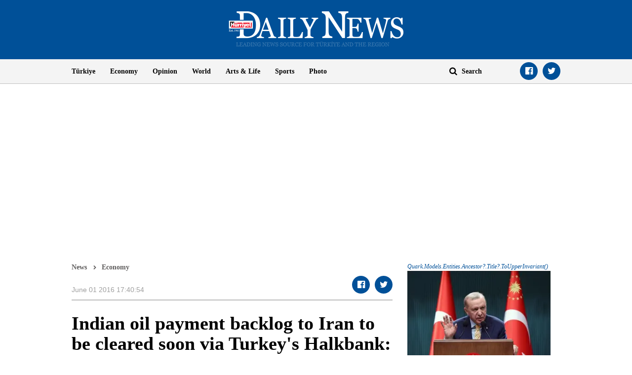

--- FILE ---
content_type: text/html; charset=utf-8
request_url: https://www.google.com/recaptcha/api2/aframe
body_size: 266
content:
<!DOCTYPE HTML><html><head><meta http-equiv="content-type" content="text/html; charset=UTF-8"></head><body><script nonce="M49zZL2tt93c2wqq19OrBA">/** Anti-fraud and anti-abuse applications only. See google.com/recaptcha */ try{var clients={'sodar':'https://pagead2.googlesyndication.com/pagead/sodar?'};window.addEventListener("message",function(a){try{if(a.source===window.parent){var b=JSON.parse(a.data);var c=clients[b['id']];if(c){var d=document.createElement('img');d.src=c+b['params']+'&rc='+(localStorage.getItem("rc::a")?sessionStorage.getItem("rc::b"):"");window.document.body.appendChild(d);sessionStorage.setItem("rc::e",parseInt(sessionStorage.getItem("rc::e")||0)+1);localStorage.setItem("rc::h",'1768882490199');}}}catch(b){}});window.parent.postMessage("_grecaptcha_ready", "*");}catch(b){}</script></body></html>

--- FILE ---
content_type: application/javascript; charset=utf-8
request_url: https://fundingchoicesmessages.google.com/f/AGSKWxVxOSYJfa9HhPA_643zcudLUjR04cfEpAnnkIp-qGNhqdxdhNvSuAqupCHfBXQv8bZs4YDASVuvrwJZPL_mm3lHtMooOrdAa_NuWGAmI5hfXMCwf3M8iomWpHQtjkvpGuhNRuLjuV15k7KVwDWNHIQAcr-jTB_gOt0Gg3O9vhkfftarx1vFNioWcqlP/__advert_1./old/ads--ads-production.-468x80./HompageStickyAd.
body_size: -1290
content:
window['e7411402-539d-4856-964d-d48b2e4fc501'] = true;